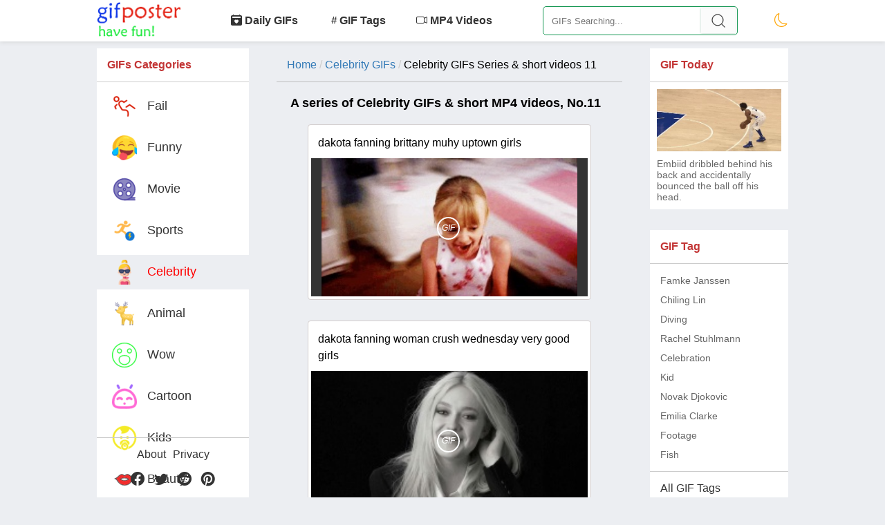

--- FILE ---
content_type: text/html; charset=utf-8
request_url: https://www.gifposter.com/celebrity/92
body_size: 4245
content:
<!DOCTYPE html>
<html lang="en">
<head>
    <meta charset="UTF-8">
    <title>Celebrity GIFs & short videos series 11 - GIFPoster</title>
    <meta http-equiv="X-UA-Compatible" content="IE=edge,chrome=1">
    <meta name="viewport" content="width=device-width, user-scalable=1, initial-scale=1.0">
    <meta name="google-site-verification" content="g3vj5lnprHRLHofBWD2oDZpxp5v2q0j0vQ7sR_eCzSk" />
    <link rel="canonical" href="https://www.gifposter.com/celebrity/92">
    <meta name="keywords" content="celebrity GIFs,celebrity GIF,celebrity mp4 video,celebrity video,celebrity short video">
    <meta name="description" content="A collection of some awesome celebrity GIFs and short mp4 videos, series 11.">
    <link rel="stylesheet" href="/public/static/bootstrap-icons-1.10.5/font/bootstrap-icons.css">
<link rel="stylesheet" href="/public/static/style.css?v=179">
<!-- <script async src="https://pagead2.googlesyndication.com/pagead/js/adsbygoogle.js?client=ca-pub-7664794252965039" crossorigin="anonymous"></script>-->
<!-- Global site tag (gtag.js) - Google Analytics -->
<script async src="https://www.googletagmanager.com/gtag/js?id=G-4CHY6WLQFT"></script>
<script>
  window.dataLayer = window.dataLayer || [];
  function gtag(){dataLayer.push(arguments);}
  gtag('js', new Date());

  gtag('config', 'G-4CHY6WLQFT');
</script>

  
  
</head>
<body>
    <header>
	<section>
	    <a href="/" title="HOMEPAGE"><img src="/public/static/logo-text.png" alt="GIF Poster"  width="121" height="50" class="logo"></a>
		<nav class="topNav">
            <a href="/daily" ><i class="bi bi-calendar2-heart-fill"></i> Daily GIFs</a>
			<a href="/tags" ><i class="bi bi-hash"></i>GIF Tags</a>
		    <a href="/mp4video" ><i class="bi bi-camera-video"></i> MP4 Videos</a>
		</nav>
		<form method="GET" action="/search" >
			<input type="text" name="keyword" id="search" placeholder="GIFs Searching...">
			<input type="submit" value="Search">
		</form>
		<div>
		    <i onclick="toggleMode(this)" id="sunmode" class="bi bi-brightness-high" title="Light Mode"></i>
		    <i class="bi bi-justify-right iconSide" onclick="openMenu()"></i>
	    </div>
	</section>
</header>
<div class="navSide none">
	<div class="backdrop" onclick="hideMenu()"></div>
	<nav class="topnav">
	    <a href="/daily" ><i class="bi bi-calendar2-heart-fill"></i> Daily GIFs</a>
		<a href="/tags" ><i class="bi bi-hash"></i>GIF Tags</a>
	    <a href="/mp4video" ><i class="bi bi-camera-video"></i> MP4 Videos</a>
	    			<a href="/fail">Fail GIFs</a>
        			<a href="/funny">Funny GIFs</a>
        			<a href="/movie">Movie GIFs</a>
        			<a href="/sports">Sports GIFs</a>
        			<a href="/celebrity">Celebrity GIFs</a>
        			<a href="/animal">Animal GIFs</a>
        			<a href="/wow">Wow GIFs</a>
        			<a href="/cartoon">Cartoon GIFs</a>
        			<a href="/kids">Kids GIFs</a>
        			<a href="/beauty">Beauty GIFs</a>
        	</nav>
</div>
<script>
    document.body.className = localStorage.sunMode;
    var sunmode = document.getElementById('sunmode');
    sunmode.className = (localStorage.sunMode == "light") ? "bi bi-brightness-high" : "bi bi-moon";
	sunmode.title = (localStorage.sunMode == "light") ? "Light Mode" : "Dark Mode";
    function toggleMode($this){
       localStorage.sunMode = (localStorage.sunMode == "light") ? "dark" : "light";
	   document.body.className = localStorage.sunMode;
	   $this.className = (localStorage.sunMode == "light") ? "bi bi-brightness-high" : "bi bi-moon";
	   $this.title = (localStorage.sunMode == "light") ? "Light Mode" : "Dark Mode";
    }
    function openMenu () {
		document.querySelector('.navSide').className = 'navSide show';
	}
	function hideMenu () {
		document.querySelector('.navSide').className = 'navSide none';
	}
</script>
    <section>
        <aside>
    <div class="block">
    	<div class="block-title"><h2>GIFs Categories</h2></div>
    	<nav>
    		<ul class="main-menu">
    			    				<li >
    	            	<a href="/fail" title="Fail GIFs &amp; MP4 Videos"><i class="icon icon_fail"></i>Fail</a>
    	            </li>
                    				<li >
    	            	<a href="/funny" title="Funny GIFs &amp; MP4 Videos"><i class="icon icon_funny"></i>Funny</a>
    	            </li>
                    				<li >
    	            	<a href="/movie" title="Movie GIFs &amp; MP4 Videos"><i class="icon icon_movie"></i>Movie</a>
    	            </li>
                    				<li >
    	            	<a href="/sports" title="Sports GIFs &amp; MP4 Videos"><i class="icon icon_sports"></i>Sports</a>
    	            </li>
                    				<li class="curr">
    	            	<a href="/celebrity" title="Celebrity GIFs &amp; MP4 Videos"><i class="icon icon_celebrity"></i>Celebrity</a>
    	            </li>
                    				<li >
    	            	<a href="/animal" title="Animal GIFs &amp; MP4 Videos"><i class="icon icon_animal"></i>Animal</a>
    	            </li>
                    				<li >
    	            	<a href="/wow" title="Wow GIFs &amp; MP4 Videos"><i class="icon icon_wow"></i>Wow</a>
    	            </li>
                    				<li >
    	            	<a href="/cartoon" title="Cartoon GIFs &amp; MP4 Videos"><i class="icon icon_cartoon"></i>Cartoon</a>
    	            </li>
                    				<li >
    	            	<a href="/kids" title="Kids GIFs &amp; MP4 Videos"><i class="icon icon_kids"></i>Kids</a>
    	            </li>
                    				<li >
    	            	<a href="/beauty" title="Beauty GIFs &amp; MP4 Videos"><i class="icon icon_beauty"></i>Beauty</a>
    	            </li>
                    		</ul>
    	</nav>
	</div>

	<div class="block social">
    	<div style="padding: 0 0 15px;">
    		 <a href="https://www.gifposter.com/aboutus" target="_blank">About</a><a href="https://www.gifposter.com/privacy_policy.html" target="_blank">Privacy</a>
    	</div>
		<a href="https://www.facebook.com/groups/1126836391047630" target="_blank"><i class="bi bi-facebook"></i></a>
		<a href="https://twitter.com/gifpostercom" target="_blank"><i class="bi bi-twitter"></i></a>
		<a href="https://www.reddit.com/user/gifpostercom" target="_blank"><i class="bi bi-reddit"></i></a>
		<a href="https://www.pinterest.es/amazingifs" target="_blank"><i class="bi bi-pinterest"></i></a>
	</div>
</aside>
        <main>
            <div class="content-main">
                <ul class="breadcrumb">
                    <li><a href="/">Home</a></li>
                    <li><a href="/celebrity">Celebrity GIFs</a></li>
                    <li class="active">Celebrity GIFs Series & short videos 11</li>
                </ul>
                <h1>A series of Celebrity GIFs & short MP4 videos, No.11</h1>
                <ul>
                                <li itemscope itemtype="http://schema.org/ImageObject" class="gifvideo">
                    <p itemprop="name" class="vtitle">dakota fanning brittany muhy uptown girls</p>
                    <a itemprop="url" href="/gif/151" class="gv-contenrt">
                        <img itemprop="image" src="https://h2.gifposter.com/images/Dakota-Fanning/gif/p_4-tumb.jpg"  alt="dakota fanning brittany muhy uptown girls"  width="500" height="270">
                                                <i class="bi bi-gif media-type">GIF</i>
                                            </a>
                </li>
                                <li itemscope itemtype="http://schema.org/ImageObject" class="gifvideo">
                    <p itemprop="name" class="vtitle">dakota fanning woman crush wednesday very good girls</p>
                    <a itemprop="url" href="/gif/152" class="gv-contenrt">
                        <img itemprop="image" src="https://h2.gifposter.com/images/Dakota-Fanning/gif/p_5-tumb.jpg"  alt="dakota fanning woman crush wednesday very good girls"  width="500" height="244">
                                                <i class="bi bi-gif media-type">GIF</i>
                                            </a>
                </li>
                                <li itemscope itemtype="http://schema.org/ImageObject" class="gifvideo">
                    <p itemprop="name" class="vtitle">dakota fanning elizabeth olsen very good girls</p>
                    <a itemprop="url" href="/gif/153" class="gv-contenrt">
                        <img itemprop="image" src="https://h2.gifposter.com/images/Dakota-Fanning/gif/p_6-tumb.jpg"  alt="dakota fanning elizabeth olsen very good girls"  width="500" height="244">
                                                <i class="bi bi-gif media-type">GIF</i>
                                            </a>
                </li>
                                <li itemscope itemtype="http://schema.org/ImageObject" class="gifvideo">
                    <p itemprop="name" class="vtitle">dakota fanning elle sisters</p>
                    <a itemprop="url" href="/gif/154" class="gv-contenrt">
                        <img itemprop="image" src="https://h2.gifposter.com/images/Dakota-Fanning/gif/p_7-tumb.jpg"  alt="dakota fanning elle sisters"  width="500" height="259">
                                                <i class="bi bi-gif media-type">GIF</i>
                                            </a>
                </li>
                                <li itemscope itemtype="http://schema.org/ImageObject" class="gifvideo">
                    <p itemprop="name" class="vtitle">elizabeth olsen dakota fanning gif</p>
                    <a itemprop="url" href="/gif/155" class="gv-contenrt">
                        <img itemprop="image" src="https://h2.gifposter.com/images/Dakota-Fanning/gif/p_8-tumb.jpg"  alt="elizabeth olsen dakota fanning gif"  width="320" height="136">
                                                <i class="bi bi-gif media-type">GIF</i>
                                            </a>
                </li>
                                <li itemscope itemtype="http://schema.org/ImageObject" class="gifvideo">
                    <p itemprop="name" class="vtitle">ew dakota fanning</p>
                    <a itemprop="url" href="/gif/156" class="gv-contenrt">
                        <img itemprop="image" src="https://h2.gifposter.com/images/Dakota-Fanning/gif/p_9-tumb.jpg"  alt="ew dakota fanning"  width="400" height="236">
                                                <i class="bi bi-gif media-type">GIF</i>
                                            </a>
                </li>
                                <li itemscope itemtype="http://schema.org/ImageObject" class="gifvideo">
                    <p itemprop="name" class="vtitle">girl deal with it movie</p>
                    <a itemprop="url" href="/gif/157" class="gv-contenrt">
                        <img itemprop="image" src="https://h2.gifposter.com/images/Dakota-Fanning/gif/p_10-tumb.jpg"  alt="girl deal with it movie"  width="500" height="278">
                                                <i class="bi bi-gif media-type">GIF</i>
                                            </a>
                </li>
                                <li itemscope itemtype="http://schema.org/ImageObject" class="gifvideo">
                    <p itemprop="name" class="vtitle">fallontonight jimmy fallon tonight show</p>
                    <a itemprop="url" href="/gif/158" class="gv-contenrt">
                        <img itemprop="image" src="https://h2.gifposter.com/images/Dakota-Fanning/gif/p_11-tumb.jpg"  alt="fallontonight jimmy fallon tonight show"  width="480" height="240">
                                                <i class="bi bi-gif media-type">GIF</i>
                                            </a>
                </li>
                                <li itemscope itemtype="http://schema.org/ImageObject" class="gifvideo">
                    <p itemprop="name" class="vtitle">elizabeth olsen dakota fanning very good girls</p>
                    <a itemprop="url" href="/gif/159" class="gv-contenrt">
                        <img itemprop="image" src="https://h2.gifposter.com/images/Dakota-Fanning/gif/p_12-tumb.jpg"  alt="elizabeth olsen dakota fanning very good girls"  width="245" height="135">
                                                <i class="bi bi-gif media-type">GIF</i>
                                            </a>
                </li>
                                <li itemscope itemtype="http://schema.org/ImageObject" class="gifvideo">
                    <p itemprop="name" class="vtitle">amber heard dakota fanning evan rachel wood</p>
                    <a itemprop="url" href="/gif/160" class="gv-contenrt">
                        <img itemprop="image" src="https://h2.gifposter.com/images/Dakota-Fanning/gif/p_13-tumb.jpg"  alt="amber heard dakota fanning evan rachel wood"  width="500" height="245">
                                                <i class="bi bi-gif media-type">GIF</i>
                                            </a>
                </li>
                                <li itemscope itemtype="http://schema.org/ImageObject" class="gifvideo">
                    <p itemprop="name" class="vtitle">twilight kristen stewart new moon</p>
                    <a itemprop="url" href="/gif/161" class="gv-contenrt">
                        <img itemprop="image" src="https://h2.gifposter.com/images/Dakota-Fanning/gif/p_14-tumb.jpg"  alt="twilight kristen stewart new moon"  width="245" height="185">
                                                <i class="bi bi-gif media-type">GIF</i>
                                            </a>
                </li>
                                <li itemscope itemtype="http://schema.org/ImageObject" class="gifvideo">
                    <p itemprop="name" class="vtitle">mtv watch promo</p>
                    <a itemprop="url" href="/gif/162" class="gv-contenrt">
                        <img itemprop="image" src="https://h2.gifposter.com/images/Anna-Kendrick/gif/p_0-tumb.jpg"  alt="mtv watch promo"  width="800" height="419">
                                                <i class="bi bi-gif media-type">GIF</i>
                                            </a>
                </li>
                                <li itemscope itemtype="http://schema.org/ImageObject" class="gifvideo">
                    <p itemprop="name" class="vtitle">anna kendrick stricly</p>
                    <a itemprop="url" href="/gif/163" class="gv-contenrt">
                        <img itemprop="image" src="https://h2.gifposter.com/images/Anna-Kendrick/gif/p_1-tumb.jpg"  alt="anna kendrick stricly"  width="400" height="221">
                                                <i class="bi bi-gif media-type">GIF</i>
                                            </a>
                </li>
                                <li itemscope itemtype="http://schema.org/ImageObject" class="gifvideo">
                    <p itemprop="name" class="vtitle">pitchperfect pitch perfect 2</p>
                    <a itemprop="url" href="/gif/164" class="gv-contenrt">
                        <img itemprop="image" src="https://h2.gifposter.com/images/Anna-Kendrick/gif/p_2-tumb.jpg"  alt="pitchperfect pitch perfect 2"  width="500" height="281">
                                                <i class="bi bi-gif media-type">GIF</i>
                                            </a>
                </li>
                                <li itemscope itemtype="http://schema.org/ImageObject" class="gifvideo">
                    <p itemprop="name" class="vtitle">reaction anna kendrick dating</p>
                    <a itemprop="url" href="/gif/165" class="gv-contenrt">
                        <img itemprop="image" src="https://h2.gifposter.com/images/Anna-Kendrick/gif/p_3-tumb.jpg"  alt="reaction anna kendrick dating"  width="500" height="220">
                                                <i class="bi bi-gif media-type">GIF</i>
                                            </a>
                </li>
                                </ul>
            </div>
            <div class="content-side">
    <div itemscope itemtype="http://schema.org/ImageObject" class="block-item">
    	<div class="block-title"><h2>GIF Today</h2></div>
    	<a itemprop="url" title="Embiid dribbled behind his back and accidentally bounced the ball off his head. GIFs" href="/gif/23291" class="daily">
		    <img itemprop="image" src="https://h2.gifposter.com/gifs/fail/45e32ea3bd31de9ffa2d160116204a60.jpg"  width="648" height="327" alt="Embiid dribbled behind his back and accidentally bounced the ball off his head.">
			<p itemprop="name">Embiid dribbled behind his back and accidentally bounced the ball off his head.</p> 
		</a>
	</div>
    <div class="block-item">
    	<div class="block-title"><h2>GIF Tag</h2></div>
    	<ul>
    		    		<li>
    			<a title="Famke Janssen GIFs" href="/tag/famke-janssen">
    				Famke Janssen 
    			</a>
    		</li>
    		    		<li>
    			<a title="Chiling Lin GIFs" href="/tag/chiling-lin">
    				Chiling Lin 
    			</a>
    		</li>
    		    		<li>
    			<a title="Diving GIFs" href="/tag/diving">
    				Diving 
    			</a>
    		</li>
    		    		<li>
    			<a title="Rachel Stuhlmann GIFs" href="/tag/rachel-stuhlmann">
    				Rachel Stuhlmann 
    			</a>
    		</li>
    		    		<li>
    			<a title="Celebration GIFs" href="/tag/celebration">
    				Celebration 
    			</a>
    		</li>
    		    		<li>
    			<a title="Kid GIFs" href="/tag/kid">
    				Kid 
    			</a>
    		</li>
    		    		<li>
    			<a title="Novak Djokovic GIFs" href="/tag/novak-djokovic">
    				Novak Djokovic 
    			</a>
    		</li>
    		    		<li>
    			<a title="Emilia Clarke GIFs" href="/tag/emilia-clarke">
    				Emilia Clarke 
    			</a>
    		</li>
    		    		<li>
    			<a title="Footage GIFs" href="/tag/footage">
    				Footage 
    			</a>
    		</li>
    		    		<li>
    			<a title="Fish GIFs" href="/tag/fish">
    				Fish 
    			</a>
    		</li>
    		    	</ul>
    	<div class="side-footer"><a title="View all GIF tags" href="/alltags">All GIF Tags</a></div>
	</div>
	<div class="block-item">
    	<div class="block-title"><h2>Random GIF</h2></div>
    	<ul>
    		    		<li>
    			<a title="YcYkcqU GIF" href="/gif/17378">
    				YcYkcqU 
    			</a>
    		</li>
    		    		<li>
    			<a title="Hug Animation GIF" href="/gif/20238">
    				Hug Animation 
    			</a>
    		</li>
    		    		<li>
    			<a title="Ride-a-bicycle GIF" href="/gif/19942">
    				Ride-a-bicycle 
    			</a>
    		</li>
    		    		<li>
    			<a title="Sex-kitten GIF" href="/gif/19393">
    				Sex-kitten 
    			</a>
    		</li>
    		    		<li>
    			<a title="Christmas-snow GIF" href="/gif/18944">
    				Christmas-snow 
    			</a>
    		</li>
    		    		<li>
    			<a title="Ashley Greene Oops GIF GIF" href="/gif/2623">
    				Ashley Greene Oops GIF 
    			</a>
    		</li>
    		    		<li>
    			<a title="Margot Robbie In The Wolf Of Wall Street GIF" href="/gif/20192">
    				Margot Robbie In The Wolf Of Wall Street 
    			</a>
    		</li>
    		    		<li>
    			<a title="Requested-anna-kendrick-russettgh GIF" href="/gif/166">
    				Requested-anna-kendrick-russettgh 
    			</a>
    		</li>
    		    		<li>
    			<a title="Paul-consecutive-points GIF" href="/gif/19771">
    				Paul-consecutive-points 
    			</a>
    		</li>
    		    		<li>
    			<a title="Audrey Hepburn Kiss In Rain GIF" href="/gif/18236">
    				Audrey Hepburn Kiss In Rain 
    			</a>
    		</li>
    		    	</ul>
	</div>
</div>
        </main>
    </section>
    <script type="text/javascript">
         document.addEventListener("DOMContentLoaded", function() {
          var lazyVideos = [].slice.call(document.querySelectorAll("video.lazy"));
          var lazyImages = [].slice.call(document.querySelectorAll("img.lazy"));
          if ("IntersectionObserver" in window) {
            var lazyImgVideoObserver = new IntersectionObserver(function(entries, observer) {
              entries.forEach(function(entry) {
                if (entry.isIntersecting) {
                  let target = entry.target;
                  if(target.nodeName == "VIDEO"){
                      for (var source in target.children) {
                        var videoSource = target.children[source];
                        if (typeof videoSource.tagName === "string" && videoSource.tagName === "SOURCE") {
                          videoSource.src = videoSource.dataset.src;
                        }
                      }
            
                      target.load();
                      target.classList.remove("lazy");
                      lazyImgVideoObserver.unobserve(target);
                  }else{
                      target.src = target.dataset.src;
                      target.classList.remove("lazy");
                      lazyImgVideoObserver.unobserve(target);
                  }
                }
              });
            });
        
            lazyVideos.forEach(function(lazyVideo) {
              lazyImgVideoObserver.observe(lazyVideo);
            });
            lazyImages.forEach(function(lazyImage) {
              lazyImgVideoObserver.observe(lazyImage);
            });
          }
        });
    </script>
<script defer src="https://static.cloudflareinsights.com/beacon.min.js/vcd15cbe7772f49c399c6a5babf22c1241717689176015" integrity="sha512-ZpsOmlRQV6y907TI0dKBHq9Md29nnaEIPlkf84rnaERnq6zvWvPUqr2ft8M1aS28oN72PdrCzSjY4U6VaAw1EQ==" data-cf-beacon='{"version":"2024.11.0","token":"2957cf86d2dd4bc6ad57a90da9fe1615","r":1,"server_timing":{"name":{"cfCacheStatus":true,"cfEdge":true,"cfExtPri":true,"cfL4":true,"cfOrigin":true,"cfSpeedBrain":true},"location_startswith":null}}' crossorigin="anonymous"></script>
</body>
<script>'undefined'=== typeof _trfq || (window._trfq = []);'undefined'=== typeof _trfd && (window._trfd=[]),_trfd.push({'tccl.baseHost':'secureserver.net'},{'ap':'cpsh-oh'},{'server':'p3plzcpnl507477'},{'dcenter':'p3'},{'cp_id':'4129677'},{'cp_cl':'8'}) // Monitoring performance to make your website faster. If you want to opt-out, please contact web hosting support.</script><script src='https://img1.wsimg.com/traffic-assets/js/tccl.min.js'></script></html>